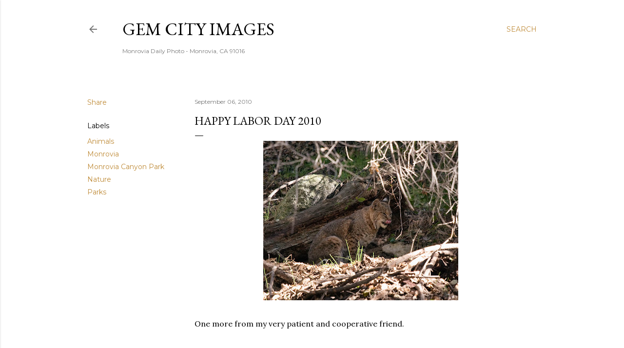

--- FILE ---
content_type: text/html; charset=UTF-8
request_url: http://www.gemcityimages.com/b/stats?style=BLACK_TRANSPARENT&timeRange=LAST_MONTH&token=APq4FmCq6wgJr5_AyQc173wvvO5MHHpzBASHOumAL-7MeIkVEm0fBoWh7lm2g0kKAKlvL5xBoOyI3WrRlbyOwWocGvgzLvOl5w
body_size: 259
content:
{"total":21993,"sparklineOptions":{"backgroundColor":{"fillOpacity":0.1,"fill":"#000000"},"series":[{"areaOpacity":0.3,"color":"#202020"}]},"sparklineData":[[0,100],[1,75],[2,73],[3,56],[4,80],[5,40],[6,42],[7,31],[8,28],[9,33],[10,33],[11,33],[12,34],[13,35],[14,25],[15,27],[16,34],[17,53],[18,57],[19,47],[20,35],[21,44],[22,33],[23,25],[24,27],[25,26],[26,38],[27,38],[28,40],[29,2]],"nextTickMs":360000}